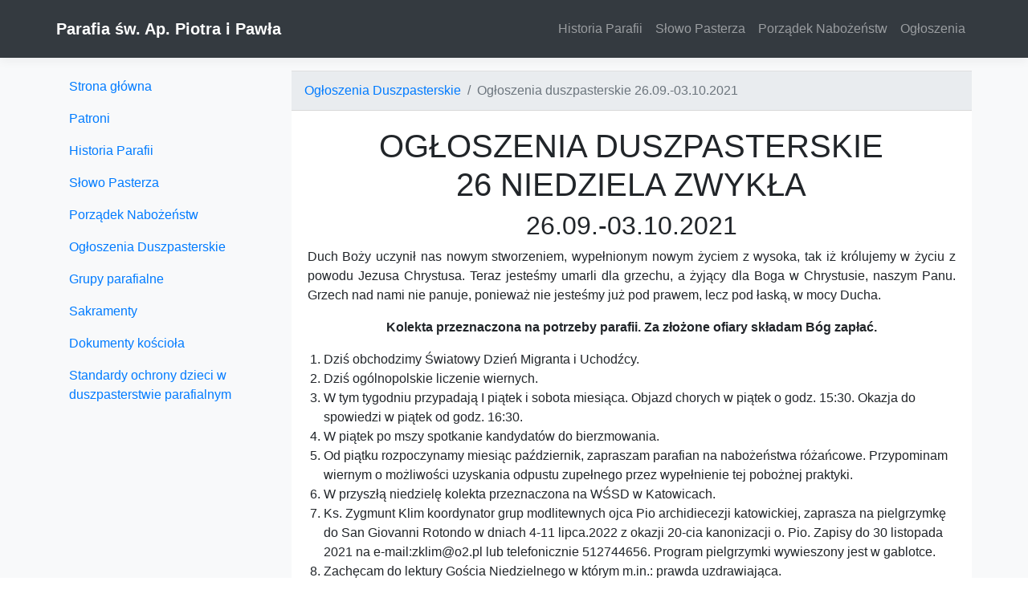

--- FILE ---
content_type: text/html; charset=UTF-8
request_url: https://gorki.org.pl/ogloszenia-duszpasterskie/ogloszenia-duszpasterskie-26-09-2021/
body_size: 9715
content:
<!doctype html>
<html lang="pl-PL">
<head>
	<meta charset="UTF-8">
	<meta name="viewport" content="width=device-width, initial-scale=1, shrink-to-fit=no">
	<meta http-equiv="X-UA-Compatible" content="IE=edge">
	<link rel="profile" href="http://gmpg.org/xfn/11">

	<title>Ogłoszenia duszpasterskie 26.09.-03.10.2021 &#8211; Parafia św. Ap. Piotra i Pawła</title>
<meta name='robots' content='max-image-preview:large' />
<link rel="alternate" type="application/rss+xml" title="Parafia św. Ap. Piotra i Pawła &raquo; Kanał z wpisami" href="https://gorki.org.pl/feed/" />
<link rel="alternate" type="application/rss+xml" title="Parafia św. Ap. Piotra i Pawła &raquo; Kanał z komentarzami" href="https://gorki.org.pl/comments/feed/" />
<link rel="alternate" title="oEmbed (JSON)" type="application/json+oembed" href="https://gorki.org.pl/wp-json/oembed/1.0/embed?url=https%3A%2F%2Fgorki.org.pl%2Fogloszenia-duszpasterskie%2Fogloszenia-duszpasterskie-26-09-2021%2F" />
<link rel="alternate" title="oEmbed (XML)" type="text/xml+oembed" href="https://gorki.org.pl/wp-json/oembed/1.0/embed?url=https%3A%2F%2Fgorki.org.pl%2Fogloszenia-duszpasterskie%2Fogloszenia-duszpasterskie-26-09-2021%2F&#038;format=xml" />
<style id='wp-img-auto-sizes-contain-inline-css' type='text/css'>
img:is([sizes=auto i],[sizes^="auto," i]){contain-intrinsic-size:3000px 1500px}
/*# sourceURL=wp-img-auto-sizes-contain-inline-css */
</style>
<style id='wp-emoji-styles-inline-css' type='text/css'>

	img.wp-smiley, img.emoji {
		display: inline !important;
		border: none !important;
		box-shadow: none !important;
		height: 1em !important;
		width: 1em !important;
		margin: 0 0.07em !important;
		vertical-align: -0.1em !important;
		background: none !important;
		padding: 0 !important;
	}
/*# sourceURL=wp-emoji-styles-inline-css */
</style>
<style id='wp-block-library-inline-css' type='text/css'>
:root{--wp-block-synced-color:#7a00df;--wp-block-synced-color--rgb:122,0,223;--wp-bound-block-color:var(--wp-block-synced-color);--wp-editor-canvas-background:#ddd;--wp-admin-theme-color:#007cba;--wp-admin-theme-color--rgb:0,124,186;--wp-admin-theme-color-darker-10:#006ba1;--wp-admin-theme-color-darker-10--rgb:0,107,160.5;--wp-admin-theme-color-darker-20:#005a87;--wp-admin-theme-color-darker-20--rgb:0,90,135;--wp-admin-border-width-focus:2px}@media (min-resolution:192dpi){:root{--wp-admin-border-width-focus:1.5px}}.wp-element-button{cursor:pointer}:root .has-very-light-gray-background-color{background-color:#eee}:root .has-very-dark-gray-background-color{background-color:#313131}:root .has-very-light-gray-color{color:#eee}:root .has-very-dark-gray-color{color:#313131}:root .has-vivid-green-cyan-to-vivid-cyan-blue-gradient-background{background:linear-gradient(135deg,#00d084,#0693e3)}:root .has-purple-crush-gradient-background{background:linear-gradient(135deg,#34e2e4,#4721fb 50%,#ab1dfe)}:root .has-hazy-dawn-gradient-background{background:linear-gradient(135deg,#faaca8,#dad0ec)}:root .has-subdued-olive-gradient-background{background:linear-gradient(135deg,#fafae1,#67a671)}:root .has-atomic-cream-gradient-background{background:linear-gradient(135deg,#fdd79a,#004a59)}:root .has-nightshade-gradient-background{background:linear-gradient(135deg,#330968,#31cdcf)}:root .has-midnight-gradient-background{background:linear-gradient(135deg,#020381,#2874fc)}:root{--wp--preset--font-size--normal:16px;--wp--preset--font-size--huge:42px}.has-regular-font-size{font-size:1em}.has-larger-font-size{font-size:2.625em}.has-normal-font-size{font-size:var(--wp--preset--font-size--normal)}.has-huge-font-size{font-size:var(--wp--preset--font-size--huge)}.has-text-align-center{text-align:center}.has-text-align-left{text-align:left}.has-text-align-right{text-align:right}.has-fit-text{white-space:nowrap!important}#end-resizable-editor-section{display:none}.aligncenter{clear:both}.items-justified-left{justify-content:flex-start}.items-justified-center{justify-content:center}.items-justified-right{justify-content:flex-end}.items-justified-space-between{justify-content:space-between}.screen-reader-text{border:0;clip-path:inset(50%);height:1px;margin:-1px;overflow:hidden;padding:0;position:absolute;width:1px;word-wrap:normal!important}.screen-reader-text:focus{background-color:#ddd;clip-path:none;color:#444;display:block;font-size:1em;height:auto;left:5px;line-height:normal;padding:15px 23px 14px;text-decoration:none;top:5px;width:auto;z-index:100000}html :where(.has-border-color){border-style:solid}html :where([style*=border-top-color]){border-top-style:solid}html :where([style*=border-right-color]){border-right-style:solid}html :where([style*=border-bottom-color]){border-bottom-style:solid}html :where([style*=border-left-color]){border-left-style:solid}html :where([style*=border-width]){border-style:solid}html :where([style*=border-top-width]){border-top-style:solid}html :where([style*=border-right-width]){border-right-style:solid}html :where([style*=border-bottom-width]){border-bottom-style:solid}html :where([style*=border-left-width]){border-left-style:solid}html :where(img[class*=wp-image-]){height:auto;max-width:100%}:where(figure){margin:0 0 1em}html :where(.is-position-sticky){--wp-admin--admin-bar--position-offset:var(--wp-admin--admin-bar--height,0px)}@media screen and (max-width:600px){html :where(.is-position-sticky){--wp-admin--admin-bar--position-offset:0px}}

/*# sourceURL=wp-block-library-inline-css */
</style><style id='wp-block-heading-inline-css' type='text/css'>
h1:where(.wp-block-heading).has-background,h2:where(.wp-block-heading).has-background,h3:where(.wp-block-heading).has-background,h4:where(.wp-block-heading).has-background,h5:where(.wp-block-heading).has-background,h6:where(.wp-block-heading).has-background{padding:1.25em 2.375em}h1.has-text-align-left[style*=writing-mode]:where([style*=vertical-lr]),h1.has-text-align-right[style*=writing-mode]:where([style*=vertical-rl]),h2.has-text-align-left[style*=writing-mode]:where([style*=vertical-lr]),h2.has-text-align-right[style*=writing-mode]:where([style*=vertical-rl]),h3.has-text-align-left[style*=writing-mode]:where([style*=vertical-lr]),h3.has-text-align-right[style*=writing-mode]:where([style*=vertical-rl]),h4.has-text-align-left[style*=writing-mode]:where([style*=vertical-lr]),h4.has-text-align-right[style*=writing-mode]:where([style*=vertical-rl]),h5.has-text-align-left[style*=writing-mode]:where([style*=vertical-lr]),h5.has-text-align-right[style*=writing-mode]:where([style*=vertical-rl]),h6.has-text-align-left[style*=writing-mode]:where([style*=vertical-lr]),h6.has-text-align-right[style*=writing-mode]:where([style*=vertical-rl]){rotate:180deg}
/*# sourceURL=https://gorki.org.pl/wp-includes/blocks/heading/style.min.css */
</style>
<style id='wp-block-group-inline-css' type='text/css'>
.wp-block-group{box-sizing:border-box}:where(.wp-block-group.wp-block-group-is-layout-constrained){position:relative}
/*# sourceURL=https://gorki.org.pl/wp-includes/blocks/group/style.min.css */
</style>
<style id='wp-block-paragraph-inline-css' type='text/css'>
.is-small-text{font-size:.875em}.is-regular-text{font-size:1em}.is-large-text{font-size:2.25em}.is-larger-text{font-size:3em}.has-drop-cap:not(:focus):first-letter{float:left;font-size:8.4em;font-style:normal;font-weight:100;line-height:.68;margin:.05em .1em 0 0;text-transform:uppercase}body.rtl .has-drop-cap:not(:focus):first-letter{float:none;margin-left:.1em}p.has-drop-cap.has-background{overflow:hidden}:root :where(p.has-background){padding:1.25em 2.375em}:where(p.has-text-color:not(.has-link-color)) a{color:inherit}p.has-text-align-left[style*="writing-mode:vertical-lr"],p.has-text-align-right[style*="writing-mode:vertical-rl"]{rotate:180deg}
/*# sourceURL=https://gorki.org.pl/wp-includes/blocks/paragraph/style.min.css */
</style>
<style id='global-styles-inline-css' type='text/css'>
:root{--wp--preset--aspect-ratio--square: 1;--wp--preset--aspect-ratio--4-3: 4/3;--wp--preset--aspect-ratio--3-4: 3/4;--wp--preset--aspect-ratio--3-2: 3/2;--wp--preset--aspect-ratio--2-3: 2/3;--wp--preset--aspect-ratio--16-9: 16/9;--wp--preset--aspect-ratio--9-16: 9/16;--wp--preset--color--black: #000000;--wp--preset--color--cyan-bluish-gray: #abb8c3;--wp--preset--color--white: #ffffff;--wp--preset--color--pale-pink: #f78da7;--wp--preset--color--vivid-red: #cf2e2e;--wp--preset--color--luminous-vivid-orange: #ff6900;--wp--preset--color--luminous-vivid-amber: #fcb900;--wp--preset--color--light-green-cyan: #7bdcb5;--wp--preset--color--vivid-green-cyan: #00d084;--wp--preset--color--pale-cyan-blue: #8ed1fc;--wp--preset--color--vivid-cyan-blue: #0693e3;--wp--preset--color--vivid-purple: #9b51e0;--wp--preset--gradient--vivid-cyan-blue-to-vivid-purple: linear-gradient(135deg,rgb(6,147,227) 0%,rgb(155,81,224) 100%);--wp--preset--gradient--light-green-cyan-to-vivid-green-cyan: linear-gradient(135deg,rgb(122,220,180) 0%,rgb(0,208,130) 100%);--wp--preset--gradient--luminous-vivid-amber-to-luminous-vivid-orange: linear-gradient(135deg,rgb(252,185,0) 0%,rgb(255,105,0) 100%);--wp--preset--gradient--luminous-vivid-orange-to-vivid-red: linear-gradient(135deg,rgb(255,105,0) 0%,rgb(207,46,46) 100%);--wp--preset--gradient--very-light-gray-to-cyan-bluish-gray: linear-gradient(135deg,rgb(238,238,238) 0%,rgb(169,184,195) 100%);--wp--preset--gradient--cool-to-warm-spectrum: linear-gradient(135deg,rgb(74,234,220) 0%,rgb(151,120,209) 20%,rgb(207,42,186) 40%,rgb(238,44,130) 60%,rgb(251,105,98) 80%,rgb(254,248,76) 100%);--wp--preset--gradient--blush-light-purple: linear-gradient(135deg,rgb(255,206,236) 0%,rgb(152,150,240) 100%);--wp--preset--gradient--blush-bordeaux: linear-gradient(135deg,rgb(254,205,165) 0%,rgb(254,45,45) 50%,rgb(107,0,62) 100%);--wp--preset--gradient--luminous-dusk: linear-gradient(135deg,rgb(255,203,112) 0%,rgb(199,81,192) 50%,rgb(65,88,208) 100%);--wp--preset--gradient--pale-ocean: linear-gradient(135deg,rgb(255,245,203) 0%,rgb(182,227,212) 50%,rgb(51,167,181) 100%);--wp--preset--gradient--electric-grass: linear-gradient(135deg,rgb(202,248,128) 0%,rgb(113,206,126) 100%);--wp--preset--gradient--midnight: linear-gradient(135deg,rgb(2,3,129) 0%,rgb(40,116,252) 100%);--wp--preset--font-size--small: 13px;--wp--preset--font-size--medium: 20px;--wp--preset--font-size--large: 36px;--wp--preset--font-size--x-large: 42px;--wp--preset--spacing--20: 0.44rem;--wp--preset--spacing--30: 0.67rem;--wp--preset--spacing--40: 1rem;--wp--preset--spacing--50: 1.5rem;--wp--preset--spacing--60: 2.25rem;--wp--preset--spacing--70: 3.38rem;--wp--preset--spacing--80: 5.06rem;--wp--preset--shadow--natural: 6px 6px 9px rgba(0, 0, 0, 0.2);--wp--preset--shadow--deep: 12px 12px 50px rgba(0, 0, 0, 0.4);--wp--preset--shadow--sharp: 6px 6px 0px rgba(0, 0, 0, 0.2);--wp--preset--shadow--outlined: 6px 6px 0px -3px rgb(255, 255, 255), 6px 6px rgb(0, 0, 0);--wp--preset--shadow--crisp: 6px 6px 0px rgb(0, 0, 0);}:where(.is-layout-flex){gap: 0.5em;}:where(.is-layout-grid){gap: 0.5em;}body .is-layout-flex{display: flex;}.is-layout-flex{flex-wrap: wrap;align-items: center;}.is-layout-flex > :is(*, div){margin: 0;}body .is-layout-grid{display: grid;}.is-layout-grid > :is(*, div){margin: 0;}:where(.wp-block-columns.is-layout-flex){gap: 2em;}:where(.wp-block-columns.is-layout-grid){gap: 2em;}:where(.wp-block-post-template.is-layout-flex){gap: 1.25em;}:where(.wp-block-post-template.is-layout-grid){gap: 1.25em;}.has-black-color{color: var(--wp--preset--color--black) !important;}.has-cyan-bluish-gray-color{color: var(--wp--preset--color--cyan-bluish-gray) !important;}.has-white-color{color: var(--wp--preset--color--white) !important;}.has-pale-pink-color{color: var(--wp--preset--color--pale-pink) !important;}.has-vivid-red-color{color: var(--wp--preset--color--vivid-red) !important;}.has-luminous-vivid-orange-color{color: var(--wp--preset--color--luminous-vivid-orange) !important;}.has-luminous-vivid-amber-color{color: var(--wp--preset--color--luminous-vivid-amber) !important;}.has-light-green-cyan-color{color: var(--wp--preset--color--light-green-cyan) !important;}.has-vivid-green-cyan-color{color: var(--wp--preset--color--vivid-green-cyan) !important;}.has-pale-cyan-blue-color{color: var(--wp--preset--color--pale-cyan-blue) !important;}.has-vivid-cyan-blue-color{color: var(--wp--preset--color--vivid-cyan-blue) !important;}.has-vivid-purple-color{color: var(--wp--preset--color--vivid-purple) !important;}.has-black-background-color{background-color: var(--wp--preset--color--black) !important;}.has-cyan-bluish-gray-background-color{background-color: var(--wp--preset--color--cyan-bluish-gray) !important;}.has-white-background-color{background-color: var(--wp--preset--color--white) !important;}.has-pale-pink-background-color{background-color: var(--wp--preset--color--pale-pink) !important;}.has-vivid-red-background-color{background-color: var(--wp--preset--color--vivid-red) !important;}.has-luminous-vivid-orange-background-color{background-color: var(--wp--preset--color--luminous-vivid-orange) !important;}.has-luminous-vivid-amber-background-color{background-color: var(--wp--preset--color--luminous-vivid-amber) !important;}.has-light-green-cyan-background-color{background-color: var(--wp--preset--color--light-green-cyan) !important;}.has-vivid-green-cyan-background-color{background-color: var(--wp--preset--color--vivid-green-cyan) !important;}.has-pale-cyan-blue-background-color{background-color: var(--wp--preset--color--pale-cyan-blue) !important;}.has-vivid-cyan-blue-background-color{background-color: var(--wp--preset--color--vivid-cyan-blue) !important;}.has-vivid-purple-background-color{background-color: var(--wp--preset--color--vivid-purple) !important;}.has-black-border-color{border-color: var(--wp--preset--color--black) !important;}.has-cyan-bluish-gray-border-color{border-color: var(--wp--preset--color--cyan-bluish-gray) !important;}.has-white-border-color{border-color: var(--wp--preset--color--white) !important;}.has-pale-pink-border-color{border-color: var(--wp--preset--color--pale-pink) !important;}.has-vivid-red-border-color{border-color: var(--wp--preset--color--vivid-red) !important;}.has-luminous-vivid-orange-border-color{border-color: var(--wp--preset--color--luminous-vivid-orange) !important;}.has-luminous-vivid-amber-border-color{border-color: var(--wp--preset--color--luminous-vivid-amber) !important;}.has-light-green-cyan-border-color{border-color: var(--wp--preset--color--light-green-cyan) !important;}.has-vivid-green-cyan-border-color{border-color: var(--wp--preset--color--vivid-green-cyan) !important;}.has-pale-cyan-blue-border-color{border-color: var(--wp--preset--color--pale-cyan-blue) !important;}.has-vivid-cyan-blue-border-color{border-color: var(--wp--preset--color--vivid-cyan-blue) !important;}.has-vivid-purple-border-color{border-color: var(--wp--preset--color--vivid-purple) !important;}.has-vivid-cyan-blue-to-vivid-purple-gradient-background{background: var(--wp--preset--gradient--vivid-cyan-blue-to-vivid-purple) !important;}.has-light-green-cyan-to-vivid-green-cyan-gradient-background{background: var(--wp--preset--gradient--light-green-cyan-to-vivid-green-cyan) !important;}.has-luminous-vivid-amber-to-luminous-vivid-orange-gradient-background{background: var(--wp--preset--gradient--luminous-vivid-amber-to-luminous-vivid-orange) !important;}.has-luminous-vivid-orange-to-vivid-red-gradient-background{background: var(--wp--preset--gradient--luminous-vivid-orange-to-vivid-red) !important;}.has-very-light-gray-to-cyan-bluish-gray-gradient-background{background: var(--wp--preset--gradient--very-light-gray-to-cyan-bluish-gray) !important;}.has-cool-to-warm-spectrum-gradient-background{background: var(--wp--preset--gradient--cool-to-warm-spectrum) !important;}.has-blush-light-purple-gradient-background{background: var(--wp--preset--gradient--blush-light-purple) !important;}.has-blush-bordeaux-gradient-background{background: var(--wp--preset--gradient--blush-bordeaux) !important;}.has-luminous-dusk-gradient-background{background: var(--wp--preset--gradient--luminous-dusk) !important;}.has-pale-ocean-gradient-background{background: var(--wp--preset--gradient--pale-ocean) !important;}.has-electric-grass-gradient-background{background: var(--wp--preset--gradient--electric-grass) !important;}.has-midnight-gradient-background{background: var(--wp--preset--gradient--midnight) !important;}.has-small-font-size{font-size: var(--wp--preset--font-size--small) !important;}.has-medium-font-size{font-size: var(--wp--preset--font-size--medium) !important;}.has-large-font-size{font-size: var(--wp--preset--font-size--large) !important;}.has-x-large-font-size{font-size: var(--wp--preset--font-size--x-large) !important;}
/*# sourceURL=global-styles-inline-css */
</style>

<style id='classic-theme-styles-inline-css' type='text/css'>
/*! This file is auto-generated */
.wp-block-button__link{color:#fff;background-color:#32373c;border-radius:9999px;box-shadow:none;text-decoration:none;padding:calc(.667em + 2px) calc(1.333em + 2px);font-size:1.125em}.wp-block-file__button{background:#32373c;color:#fff;text-decoration:none}
/*# sourceURL=/wp-includes/css/classic-themes.min.css */
</style>
<link rel='stylesheet' id='gorki-bootstrap-css-css' href='https://gorki.org.pl/wp-content/themes/wp-gorki-1.2/css/bootstrap.min.css?ver=6.9' type='text/css' media='all' />
<link rel='stylesheet' id='gorki-style-css' href='https://gorki.org.pl/wp-content/themes/wp-gorki-1.2/style.css?ver=6.9' type='text/css' media='all' />
<script type="text/javascript" src="https://gorki.org.pl/wp-content/themes/wp-gorki-1.2/js/jquery-3.3.1.min.js?ver=6.9" id="gorki-jquery-js"></script>
<script type="text/javascript" src="https://gorki.org.pl/wp-content/themes/wp-gorki-1.2/js/bootstrap.bundle.min.js?ver=6.9" id="gorki-bootstrap-js-js"></script>
<link rel="https://api.w.org/" href="https://gorki.org.pl/wp-json/" /><link rel="alternate" title="JSON" type="application/json" href="https://gorki.org.pl/wp-json/wp/v2/posts/2412" /><link rel="EditURI" type="application/rsd+xml" title="RSD" href="https://gorki.org.pl/xmlrpc.php?rsd" />
<meta name="generator" content="WordPress 6.9" />
<link rel="canonical" href="https://gorki.org.pl/ogloszenia-duszpasterskie/ogloszenia-duszpasterskie-26-09-2021/" />
<link rel='shortlink' href='https://gorki.org.pl/?p=2412' />
<meta name="generator" content="speculation-rules 1.6.0">
		<style type="text/css" id="wp-custom-css">
			
.container {
	padding-left: 0;
	padding-right: 0;
}

ul, ol {
	padding-inline-start: 1.3rem;
}

@media(max-width: 575px) {
	h1, .h1 {
		font-size: 1.8rem;
	}
	h2, .h2 {
		font-size: 1.6rem;
	}
	h3, .h3 {
		font-size: 1.4rem;
	}
}		</style>
		</head>

<body class="wp-singular post-template-default single single-post postid-2412 single-format-standard wp-theme-wp-gorki-12">
<div class="d-lg-none col-12 d-print-none bg-dark" id="sidebar-mobile">
  <div class="d-block clearfix">
    <button type="button" class="close" aria-label="Close">
      <span aria-hidden="true" class="display-3 text-light">&times;</span>
    </button>
  </div>
  <div id="aside-menu" class="menu-boczne-container"><ul id="menu-boczne" class="nav flex-column"><li id="menu-item-2681" class="menu-item menu-item-type-post_type menu-item-object-page menu-item-home menu-item-2681 nav-item"><a href="https://gorki.org.pl/" class="nav-link">Strona główna</a><li id="menu-item-73" class="menu-item menu-item-type-post_type menu-item-object-page menu-item-73 nav-item"><a href="https://gorki.org.pl/patroni/" class="nav-link">Patroni</a><li id="menu-item-72" class="menu-item menu-item-type-post_type menu-item-object-page menu-item-72 nav-item"><a href="https://gorki.org.pl/historia-parafii/" class="nav-link">Historia Parafii</a><li id="menu-item-79" class="menu-item menu-item-type-taxonomy menu-item-object-category menu-item-79 nav-item"><a href="https://gorki.org.pl/category/slowo-pasterza/" class="nav-link">Słowo Pasterza</a><li id="menu-item-76" class="menu-item menu-item-type-taxonomy menu-item-object-category menu-item-76 nav-item"><a href="https://gorki.org.pl/category/porzadek-nabozenstw/" class="nav-link">Porządek Nabożeństw</a><li id="menu-item-74" class="menu-item menu-item-type-taxonomy menu-item-object-category current-post-ancestor current-menu-parent current-post-parent menu-item-74 nav-item"><a href="https://gorki.org.pl/category/ogloszenia-duszpasterskie/" class="nav-link">Ogłoszenia Duszpasterskie</a><li id="menu-item-75" class="menu-item menu-item-type-post_type menu-item-object-page menu-item-75 nav-item"><a href="https://gorki.org.pl/grupy-parafialne/" class="nav-link">Grupy parafialne</a><li id="menu-item-2624" class="menu-item menu-item-type-post_type menu-item-object-page menu-item-2624 nav-item"><a href="https://gorki.org.pl/sakramenty/" class="nav-link">Sakramenty</a><li id="menu-item-2625" class="menu-item menu-item-type-post_type menu-item-object-page menu-item-2625 nav-item"><a href="https://gorki.org.pl/dokumenty/" class="nav-link">Dokumenty kościoła</a><li id="menu-item-3046" class="menu-item menu-item-type-post_type menu-item-object-page menu-item-3046 nav-item"><a href="https://gorki.org.pl/standardy-ochrony-dzieci-w-duszpasterstwie-parafialnym/" class="nav-link">Standardy ochrony dzieci w duszpasterstwie parafialnym</a></ul></div></div>
<div id="sidebar-mobile-overlay"></div><div id="page" class="site bg-light">
	<a class="skip-link sr-only sr-only-focusable" href="#content">Skip to content</a>

	<header id="masthead" class="site-header navbar-static-top d-print-none" role="banner">
		<nav class="navbar navbar-expand-lg navbar-dark bg-dark p-3 box-shadow">
			<div class="container">
				<span class="d-block-inline d-lg-none">
					<button class="btn btn-link pl-0" type="button" id="mobile-menu-toggler">
						<span class="navbar-toggler-icon"></span>
					</button>
				</span>
				
				<a class="site-title navbar-brand" href="https://gorki.org.pl/" rel="home"><strong>Parafia św. Ap. Piotra i Pawła</strong></a>

				<div id="top-menu" class="collapse navbar-collapse"><ul id="menu-gorne" class="navbar-nav ml-auto"><li id="menu-item-77" class="menu-item menu-item-type-post_type menu-item-object-page menu-item-77 nav-item"><a href="https://gorki.org.pl/historia-parafii/" class="nav-link">Historia Parafii</a><li id="menu-item-78" class="menu-item menu-item-type-taxonomy menu-item-object-category menu-item-78 nav-item"><a href="https://gorki.org.pl/category/slowo-pasterza/" class="nav-link">Słowo Pasterza</a><li id="menu-item-71" class="menu-item menu-item-type-taxonomy menu-item-object-category menu-item-71 nav-item"><a href="https://gorki.org.pl/category/porzadek-nabozenstw/" class="nav-link">Porządek Nabożeństw</a><li id="menu-item-70" class="menu-item menu-item-type-taxonomy menu-item-object-category current-post-ancestor current-menu-parent current-post-parent menu-item-70 nav-item"><a href="https://gorki.org.pl/category/ogloszenia-duszpasterskie/" class="nav-link">Ogłoszenia</a></ul></div>			</div>
		</nav>

		
			</header><!-- #masthead -->

  <!-- single.php -->
<div class="container mt-3 mb-3">
  <div class="row">
    <div class="col-12 col-lg-9 order-2">
<!-- content-single.php -->
<article id="post-2412" class="entry-content card border-left-0 border-right-0 rounded-0 mb-3 page-break post-2412 post type-post status-publish format-standard hentry category-ogloszenia-duszpasterskie">
  <div class="card-header p-0 rounded-0 d-print-none">
    <nav aria-label="breadcrumb">
      <ol class="breadcrumb m-0 rounded-0">
        <li class="breadcrumb-item" aria-current="page"><a href="https://gorki.org.pl/category/ogloszenia-duszpasterskie/" rel="category tag">Ogłoszenia Duszpasterskie</a></li>
        <li class="breadcrumb-item active">Ogłoszenia duszpasterskie 26.09.-03.10.2021</li>
      </ol>
    </nav>
  </div>
  <div class="card-body">
    <div class="card-text">
    <h1 style="text-align: center;">OGŁOSZENIA DUSZPASTERSKIE<br />
26 NIEDZIELA ZWYKŁA</h1>
<h2 style="text-align: center;">26.09.-03.10.2021</h2>
<p>Duch Boży uczynił nas nowym stworzeniem, wypełnionym nowym życiem z wysoka, tak iż królujemy w życiu z powodu Jezusa Chrystusa. Teraz jesteśmy umarli dla grzechu, a żyjący dla Boga w Chrystusie, naszym Panu. Grzech nad nami nie panuje, ponieważ nie jesteśmy już pod prawem, lecz pod łaską, w mocy Ducha.</p>
<p style="text-align: center;"><strong>Kolekta przeznaczona na potrzeby parafii. Za złożone ofiary składam Bóg zapłać.</strong></p>
<ol>
<li>Dziś obchodzimy Światowy Dzień Migranta i Uchodźcy.</li>
<li>Dziś ogólnopolskie liczenie wiernych.</li>
<li>W tym tygodniu przypadają I piątek i sobota miesiąca. Objazd chorych w piątek o godz. 15:30. Okazja do spowiedzi w piątek od godz. 16:30.</li>
<li>W piątek po mszy spotkanie kandydatów do bierzmowania.</li>
<li>Od piątku rozpoczynamy miesiąc październik, zapraszam parafian na nabożeństwa różańcowe. Przypominam wiernym o możliwości uzyskania odpustu zupełnego przez wypełnienie tej pobożnej praktyki.</li>
<li>W przyszłą niedzielę kolekta przeznaczona na WŚSD w Katowicach.</li>
<li>Ks. Zygmunt Klim koordynator grup modlitewnych ojca Pio archidiecezji katowickiej, zaprasza na pielgrzymkę do San Giovanni Rotondo w dniach 4-11 lipca.2022 z okazji 20-cia kanonizacji o. Pio. Zapisy do 30 listopada 2021 na e-mail:zklim@o2.pl lub telefonicznie 512744656. Program pielgrzymki wywieszony jest w gablotce.</li>
<li>Zachęcam do lektury Gościa Niedzielnego w którym m.in.: prawda uzdrawiająca.</li>
<li>Obchody liturgiczne tygodnia:
<ul>
<li>Poniedziałek — Wspomnienie św. Wincentego a`Paulo prezb.</li>
<li>Wtorek — Wspomnienie św. Wacława męcz.</li>
<li>Środa — Święto św. Archaniołów Michała, Gabriela i Rafała.</li>
<li>Czwartek — Wspomnienie św. Hieronima prezb. i dK.</li>
<li>Piątek — Wspomnienie św. Teresy od Dzieciątka Jezus dz. i dK.</li>
<li>Sobota — Wspomnienie św. Aniołów Stróżów.</li>
</ul>
</li>
<li>Paniom które sprzątały i przystroiły kościół kwiatami serdecznie dziękuję. W tym tygodniu sprzątanie kościoła przypada na grupę VIII /od pani Szołtys Maria do pani Maślak Aniela/.</li>
</ol>
    </div>
  </div>
</article><!-- #post-2412 .entry-content -->

<!-- /content-category.php -->    </div>

    
<aside id="secondary" class="widget-area col-lg-3 order-1 mt-0 mb-0 d-none d-lg-flex d-print-none">
	<div id="aside-menu" class="menu-boczne-container"><ul id="menu-boczne-1" class="nav nav-pills flex-column"><li class="menu-item menu-item-type-post_type menu-item-object-page menu-item-home menu-item-2681 nav-item"><a href="https://gorki.org.pl/" class="nav-link">Strona główna</a><li class="menu-item menu-item-type-post_type menu-item-object-page menu-item-73 nav-item"><a href="https://gorki.org.pl/patroni/" class="nav-link">Patroni</a><li class="menu-item menu-item-type-post_type menu-item-object-page menu-item-72 nav-item"><a href="https://gorki.org.pl/historia-parafii/" class="nav-link">Historia Parafii</a><li class="menu-item menu-item-type-taxonomy menu-item-object-category menu-item-79 nav-item"><a href="https://gorki.org.pl/category/slowo-pasterza/" class="nav-link">Słowo Pasterza</a><li class="menu-item menu-item-type-taxonomy menu-item-object-category menu-item-76 nav-item"><a href="https://gorki.org.pl/category/porzadek-nabozenstw/" class="nav-link">Porządek Nabożeństw</a><li class="menu-item menu-item-type-taxonomy menu-item-object-category current-post-ancestor current-menu-parent current-post-parent menu-item-74 nav-item"><a href="https://gorki.org.pl/category/ogloszenia-duszpasterskie/" class="nav-link">Ogłoszenia Duszpasterskie</a><li class="menu-item menu-item-type-post_type menu-item-object-page menu-item-75 nav-item"><a href="https://gorki.org.pl/grupy-parafialne/" class="nav-link">Grupy parafialne</a><li class="menu-item menu-item-type-post_type menu-item-object-page menu-item-2624 nav-item"><a href="https://gorki.org.pl/sakramenty/" class="nav-link">Sakramenty</a><li class="menu-item menu-item-type-post_type menu-item-object-page menu-item-2625 nav-item"><a href="https://gorki.org.pl/dokumenty/" class="nav-link">Dokumenty kościoła</a><li class="menu-item menu-item-type-post_type menu-item-object-page menu-item-3046 nav-item"><a href="https://gorki.org.pl/standardy-ochrony-dzieci-w-duszpasterstwie-parafialnym/" class="nav-link">Standardy ochrony dzieci w duszpasterstwie parafialnym</a></ul></div></aside><!-- #secondary -->
  </div>
</div>


	<!-- </div><!- - #content -->
	<footer id="colophon" class="site-footer col-12 order-4 d-print-none">
		  <div id="footer-widget" class="row m-0 bg-light">
      <div class="container">
		            <div class="row">
              <div class="col-12 col-lg-9 offset-lg-3"><div class="row">
                                      <div class="col-12 col-md-4 text-dark bg-light"><section id="block-23" class="widget small widget_block">
<div class="wp-block-group"><div class="wp-block-group__inner-container is-layout-constrained wp-block-group-is-layout-constrained">
<h4 class="wp-block-heading">Kontakt</h4>



<hr />



<p><strong>ks. Ryszard Breguła<br>Proboszcz</strong></p>



<p><strong>ul. Lipowa 77<br>43-144 Lędziny - Górki<br><strong>☎</strong></strong> <strong>(32) 216 77 25</strong></p>



<p><strong>Konto&nbsp;Bankowe Parafii</strong><br><strong>ING Bank Śląski S.A.<br>28 1050 1399 1000 0090 7606 5219</strong></p>



<hr/>



<p class="has-text-align-left"><strong>Delegat ds. Ochrony Dzieci i&nbsp;Młodzieży</strong></p>



<p><strong>Ks. Paweł Olszewski<br>Kuria Metropolitalna ul. Jordana 39</strong><br><strong>(wejście od ul. Wita Stwosza 16, poziom -1)<br>40-043 Katowice</strong></p>



<p><strong>☎ +48 519 318 959<br>✉ delegat.dm@katowicka.pl</strong></p>



<hr/>
</div></div>
</section><section id="block-31" class="widget small widget_block widget_text">
<p><strong>Parafialny Zespół prewencji ds. Ochrony Dzieci i Młodzieży.</strong></p>
</section><section id="block-33" class="widget small widget_block widget_text">
<p><strong>Administrator i parafialny inspektor danych osobowych: Ks. Ryszard Breguła</strong><br><strong>—  kontakt osobisty lub tel. (32) 216 77 25</strong></p>
</section><section id="block-34" class="widget small widget_block widget_text">
<p><strong>Osoba zaufana: Mirosław Boruta</strong><br><strong>— kontakt osobisty.</strong></p>
</section></div>
                                                        <div class="col-12 col-md-4 text-dark bg-light"><section id="block-22" class="widget small widget_block">
<div class="wp-block-group"><div class="wp-block-group__inner-container is-layout-constrained wp-block-group-is-layout-constrained">
<h4 class="wp-block-heading">Kancelaria czynna</h4>



<hr />



<p><strong>poniedziałek i piątek<br>w godz. 9<sup>00</sup> - 10<sup>00</sup></strong></p>



<p><strong>wtorek i czwartek<br>w godz. 16<sup>00</sup> - 17<sup>00</sup></strong></p>



<p><strong>środa i święta - nieczynna</strong></p>
</div></div>
</section></div>
                                                        <div class="col-12 col-md-4 text-dark bg-light"><section id="block-21" class="widget small widget_block">
<div class="wp-block-group"><div class="wp-block-group__inner-container is-layout-constrained wp-block-group-is-layout-constrained">
<h4 class="wp-block-heading">Msze święte</h4>



<hr/>



<p><strong>Niedziela<br>godz. 8<sup>00</sup> i 10<sup>00</sup></strong></p>



<p><strong>Poniedziałek, Wtorek,<br>Czwartek, Piątek i Sobota<br>godz. 18<sup>00</sup></strong></p>



<p><strong>Środa<br>godz. 7<sup>00</sup></strong></p>



<p class="has-text-align-left"><strong>Msze z udzieleniem sakramentu chrztu św. w 2-ą sobotę – lutego, kwietnia. czerwca, sierpnia, października i grudnia - godz. 16<sup>00</sup>.</strong></p>
</div></div>
</section></div>
                                  </div></div>
          </div>
		  		  		  <div class="row">
		      <div class="col-12 col-lg-9 offset-lg-3 text-center text-muted">
				  <small>Obsługa strony: mirek@mirobor.pl</small>
	  		  </div>
		  </div>
		        </div>
  </div>

	</footer><!-- #colophon -->
</div><!-- #page -->

<script type="speculationrules">
{"prerender":[{"source":"document","where":{"and":[{"href_matches":"/*"},{"not":{"href_matches":["/wp-*.php","/wp-admin/*","/wp-content/uploads/*","/wp-content/*","/wp-content/plugins/*","/wp-content/themes/wp-gorki-1.2/*","/*\\?(.+)"]}},{"not":{"selector_matches":"a[rel~=\"nofollow\"]"}},{"not":{"selector_matches":".no-prerender, .no-prerender a"}},{"not":{"selector_matches":".no-prefetch, .no-prefetch a"}}]},"eagerness":"moderate"}]}
</script>
<script type="text/javascript" src="https://gorki.org.pl/wp-content/themes/wp-gorki-1.2/js/navigation.js?ver=20151215" id="gorki-navigation-js"></script>
<script type="text/javascript" src="https://gorki.org.pl/wp-content/themes/wp-gorki-1.2/js/skip-link-focus-fix.js?ver=20151215" id="gorki-skip-link-focus-fix-js"></script>
<script type="text/javascript" src="https://gorki.org.pl/wp-content/themes/wp-gorki-1.2/js/mobile-menu.js?ver=20180323" id="mobile-menu.js-js"></script>
<script id="wp-emoji-settings" type="application/json">
{"baseUrl":"https://s.w.org/images/core/emoji/17.0.2/72x72/","ext":".png","svgUrl":"https://s.w.org/images/core/emoji/17.0.2/svg/","svgExt":".svg","source":{"concatemoji":"https://gorki.org.pl/wp-includes/js/wp-emoji-release.min.js?ver=6.9"}}
</script>
<script type="module">
/* <![CDATA[ */
/*! This file is auto-generated */
const a=JSON.parse(document.getElementById("wp-emoji-settings").textContent),o=(window._wpemojiSettings=a,"wpEmojiSettingsSupports"),s=["flag","emoji"];function i(e){try{var t={supportTests:e,timestamp:(new Date).valueOf()};sessionStorage.setItem(o,JSON.stringify(t))}catch(e){}}function c(e,t,n){e.clearRect(0,0,e.canvas.width,e.canvas.height),e.fillText(t,0,0);t=new Uint32Array(e.getImageData(0,0,e.canvas.width,e.canvas.height).data);e.clearRect(0,0,e.canvas.width,e.canvas.height),e.fillText(n,0,0);const a=new Uint32Array(e.getImageData(0,0,e.canvas.width,e.canvas.height).data);return t.every((e,t)=>e===a[t])}function p(e,t){e.clearRect(0,0,e.canvas.width,e.canvas.height),e.fillText(t,0,0);var n=e.getImageData(16,16,1,1);for(let e=0;e<n.data.length;e++)if(0!==n.data[e])return!1;return!0}function u(e,t,n,a){switch(t){case"flag":return n(e,"\ud83c\udff3\ufe0f\u200d\u26a7\ufe0f","\ud83c\udff3\ufe0f\u200b\u26a7\ufe0f")?!1:!n(e,"\ud83c\udde8\ud83c\uddf6","\ud83c\udde8\u200b\ud83c\uddf6")&&!n(e,"\ud83c\udff4\udb40\udc67\udb40\udc62\udb40\udc65\udb40\udc6e\udb40\udc67\udb40\udc7f","\ud83c\udff4\u200b\udb40\udc67\u200b\udb40\udc62\u200b\udb40\udc65\u200b\udb40\udc6e\u200b\udb40\udc67\u200b\udb40\udc7f");case"emoji":return!a(e,"\ud83e\u1fac8")}return!1}function f(e,t,n,a){let r;const o=(r="undefined"!=typeof WorkerGlobalScope&&self instanceof WorkerGlobalScope?new OffscreenCanvas(300,150):document.createElement("canvas")).getContext("2d",{willReadFrequently:!0}),s=(o.textBaseline="top",o.font="600 32px Arial",{});return e.forEach(e=>{s[e]=t(o,e,n,a)}),s}function r(e){var t=document.createElement("script");t.src=e,t.defer=!0,document.head.appendChild(t)}a.supports={everything:!0,everythingExceptFlag:!0},new Promise(t=>{let n=function(){try{var e=JSON.parse(sessionStorage.getItem(o));if("object"==typeof e&&"number"==typeof e.timestamp&&(new Date).valueOf()<e.timestamp+604800&&"object"==typeof e.supportTests)return e.supportTests}catch(e){}return null}();if(!n){if("undefined"!=typeof Worker&&"undefined"!=typeof OffscreenCanvas&&"undefined"!=typeof URL&&URL.createObjectURL&&"undefined"!=typeof Blob)try{var e="postMessage("+f.toString()+"("+[JSON.stringify(s),u.toString(),c.toString(),p.toString()].join(",")+"));",a=new Blob([e],{type:"text/javascript"});const r=new Worker(URL.createObjectURL(a),{name:"wpTestEmojiSupports"});return void(r.onmessage=e=>{i(n=e.data),r.terminate(),t(n)})}catch(e){}i(n=f(s,u,c,p))}t(n)}).then(e=>{for(const n in e)a.supports[n]=e[n],a.supports.everything=a.supports.everything&&a.supports[n],"flag"!==n&&(a.supports.everythingExceptFlag=a.supports.everythingExceptFlag&&a.supports[n]);var t;a.supports.everythingExceptFlag=a.supports.everythingExceptFlag&&!a.supports.flag,a.supports.everything||((t=a.source||{}).concatemoji?r(t.concatemoji):t.wpemoji&&t.twemoji&&(r(t.twemoji),r(t.wpemoji)))});
//# sourceURL=https://gorki.org.pl/wp-includes/js/wp-emoji-loader.min.js
/* ]]> */
</script>

<!-- <script src="https://code.jquery.com/jquery-3.2.1.slim.min.js" integrity="sha384-KJ3o2DKtIkvYIK3UENzmM7KCkRr/rE9/Qpg6aAZGJwFDMVNA/GpGFF93hXpG5KkN" crossorigin="anonymous"></script> -->
<!-- <script src="https://cdnjs.cloudflare.com/ajax/libs/popper.js/1.12.9/umd/popper.min.js" integrity="sha384-ApNbgh9B+Y1QKtv3Rn7W3mgPxhU9K/ScQsAP7hUibX39j7fakFPskvXusvfa0b4Q" crossorigin="anonymous"></script> -->
<!-- <script src="https://maxcdn.bootstrapcdn.com/bootstrap/4.0.0/js/bootstrap.min.js" integrity="sha384-JZR6Spejh4U02d8jOt6vLEHfe/JQGiRRSQQxSfFWpi1MquVdAyjUar5+76PVCmYl" crossorigin="anonymous"></script> -->

</body>
</html>


--- FILE ---
content_type: text/css
request_url: https://gorki.org.pl/wp-content/themes/wp-gorki-1.2/style.css?ver=6.9
body_size: 769
content:
/*!
Theme Name: Gorki
Theme URI: http://underscores.me/
Author: mirek
Author URI: http://underscores.me/
Description: Description
Version: 1.1
License: GNU General Public License v2 or later
License URI: LICENSE
Text Domain: gorki
Tags: custom-background, custom-logo, custom-menu, featured-images, threaded-comments, translation-ready

This theme, like WordPress, is licensed under the GPL.
Use it to make something cool, have fun, and share what you've learned with others.

Gorki is based on Underscores https://underscores.me/, (C) 2012-2017 Automattic, Inc.
Underscores is distributed under the terms of the GNU GPL v2 or later.
*/

.box-shadow {
  box-shadow: 0 .25rem .75rem rgba(0, 0, 0, .05);
}

@media print {
  body {
    font-size: 1.2rem;
  }
  
  .border-print-0 {
    border: 0;
  }

  .page-break + page-break {
    page-break-before: always;
  }

  .card-text:last-child {
    margin-bottom: unset;
  }
}

@media (max-width: 575px) {
  .display-3 {
    font-size: 3rem;
  }
}

@media (min-width: 576px) {
  p {
    text-align: justify;
  }
}

@media (max-width: 767px) {
  .container {
	padding-left: 0;
	padding-right: 0;
  }
}

/* mobile menu */

#sidebar-mobile {
  display: inline-block;
  position: fixed;
  top: 0;
  left: -260px;
  height: 100%;
  width: 260px;
  z-index: 101;
  overflow: auto;
  overflow-y: scroll;
  transition: left .4s ease;
}

#sidebar-mobile .nav-link {
  color: rgba(255, 255, 255, 0.5);
}

#sidebar-mobile .nav-link.active {
  color: #fff;
}

#sidebar-mobile-overlay {
  display: none;
  position: absolute;
  z-index: 100;
  top: 0;
  bottom: 0;
  left: 0;
  right: 0;
  background-color: rgba(0, 0, 0, 0.4);
}

.mobile-menu-opened {
  position: fixed;
  top: 0;
  left: 0;
}

.mobile-menu-opened #sidebar-mobile {
  left: 0;
}

.mobile-menu-opened #sidebar-mobile-overlay {
  display: block;
}


--- FILE ---
content_type: application/javascript
request_url: https://gorki.org.pl/wp-content/themes/wp-gorki-1.2/js/mobile-menu.js?ver=20180323
body_size: 107
content:
(function () {
  function openNav() {
    document.body.classList.add("mobile-menu-opened");
  }

  function closeNav() {
    document.body.classList.remove("mobile-menu-opened");
  }

  var toggler = document.querySelector("#mobile-menu-toggler");
  toggler.addEventListener("click", openNav);

  document.querySelector("#sidebar-mobile-overlay")
    .addEventListener("click", closeNav);

  document.querySelector("#sidebar-mobile .close")
    .addEventListener("click", closeNav);
})();